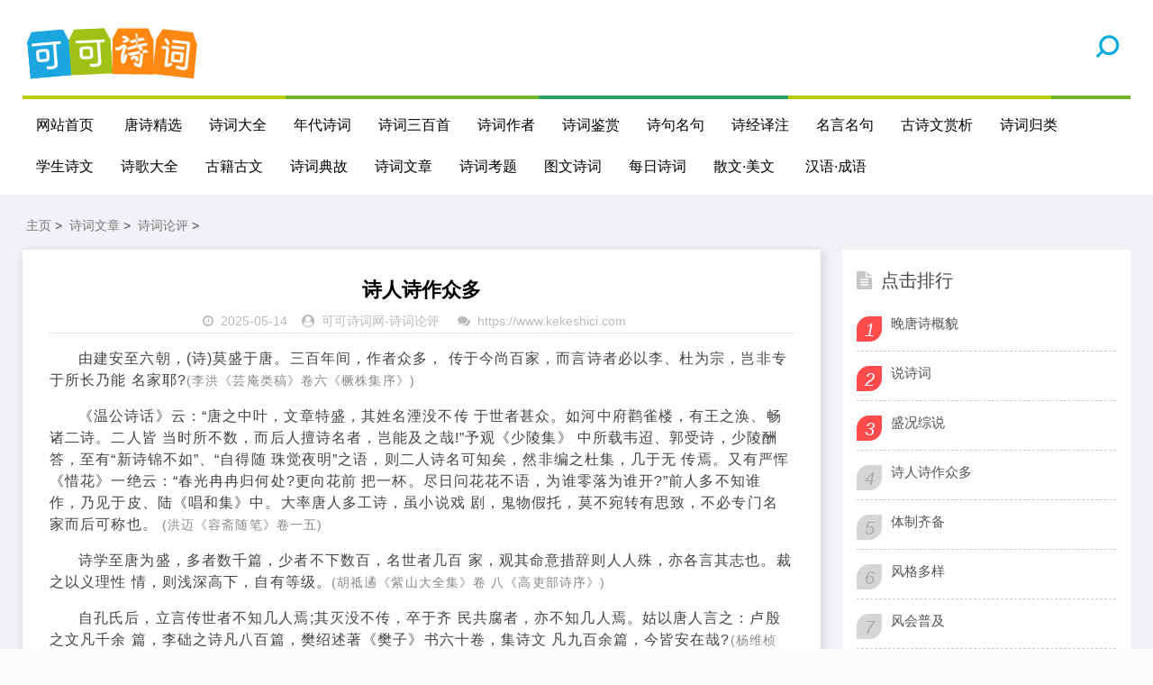

--- FILE ---
content_type: text/html
request_url: https://kekeshici.com/shiciwenzhang/lunping/24241.html
body_size: 10341
content:
<!DOCTYPE html>
<html lang="zh-CN">
<head>
<meta http-equiv="Content-Type" content="text/html; charset=gbk" />
<meta name="viewport" content="width=device-width, initial-scale=1.0, minimum-scale=1.0, maximum-scale=1.0, user-scalable=no">
<meta name="renderer" content="webkit">
<meta name="force-rendering" content="webkit">
<meta http-equiv="X-UA-Compatible" content="IE=edge,Chrome=1">
<meta name="applicable-device" content="pc,mobile">
<meta name="MobileOptimized" content="width"/>
<meta name="HandheldFriendly" content="true"/>
<meta http-equiv="Cache-Control" content="no-transform" /> 
 <meta http-equiv="Cache-Control" content="no-siteapp" />
<meta name="author" content="order by https://www.kekeshici.com" />
<title>诗人诗作众多 - 可可诗词网</title>
<meta name="keywords" content="诗人,诗作,众多,建安,六朝,莫盛,于唐,三百,年间,作者," />
<meta name="description" content="由建安至六朝，(诗)莫盛于唐。三百年间，作者众多，传于今尚百家，而言诗者必以李、杜为宗，岂非专于所长乃能名家耶? (李洪《芸庵类稿》卷六《橛株集序》) 《温公诗话》云：“唐之中叶，文章特盛，其姓名湮没不传于世者甚众。如河中府鹳雀楼，有王之涣、畅诸" />
<link rel="stylesheet" href="/skin2020/css/font-awesome.min.css" type="text/css">
<link rel="stylesheet" href="/skin2020/css/style.css" type="text/css">
<script src="/skin2020/js/jquery-2.2.4.min.js" type="text/javascript"></script>
<script language="javascript" type="text/javascript" src="/include/dedeajax2.js"></script>

<script type="application/ld+json">
        {
            "upDate": "2025-05-14T04:43:29",
            "pubDate": "2022-08-01T17:09:51"
        }
</script>
</head>
<body>
<header class="header">
  <div class="container">
    <div class="logo">
      <h1> <a href="/" title="可可诗词网"> <img src="/skin2020/images/logo.png" alt="可可诗词网" title="可可诗词网"></a></h1>
    </div> 
    <div id="m-btn" class="m-btn"><i class="fa fa-bars"></i></div>
    <form  class="s-form container" name="formsearch" action="/plus/search.php">
      <div class="search-wrapper">
        <div class="input-holder">
          <input type="hidden" name="kwtype" value="0" />
          <input type="text" name="q" class="search-input" placeholder="请输入搜索词" />
          <button type="submit" id="submit-bt" class="search-icon" onclick="searchToggle(this, event);"> <span></span> </button>
        </div>
        <span class="close" onclick="searchToggle(this, event);"></span> </div>
    </form>
    <nav class="nav-bar" id="nav-box" data-type="index"  data-infoid="index">
      <ul class="nav">
        <li ><a href="/">网站首页</a></li>
        <li id="navbar-category-19" class=''> <a href="/tangshi/">唐诗精选</a> </li><li id="navbar-category-19" class=''> <a href="/shicidaquan/">诗词大全</a> </li><li id="navbar-category-19" class=''> <a href="/niandaishici/">年代诗词</a> </li><li id="navbar-category-19" class=''> <a href="/sanbaishou/">诗词三百首</a> </li><li id="navbar-category-19" class=''> <a href="/zuozhe/">诗词作者</a> </li><li id="navbar-category-19" class=''> <a href="/shicijianshang/">诗词鉴赏</a> </li><li id="navbar-category-19" class=''> <a href="/shijumingju/">诗句名句</a> </li><li id="navbar-category-19" class=''> <a href="/shijing/">诗经译注</a> </li><li id="navbar-category-19" class=''> <a href="/mingyanmingju/">名言名句</a> </li><li id="navbar-category-19" class=''> <a href="/gushiwenshangxi/">古诗文赏析</a> </li><li id="navbar-category-19" class=''> <a href="/shiciguilei/">诗词归类</a> </li><li id="navbar-category-19" class=''> <a href="/xueshenggushiwen/">学生诗文</a> </li><li id="navbar-category-19" class=''> <a href="/shige/">诗歌大全</a> </li><li id="navbar-category-19" class=''> <a href="/guji/">古籍古文</a> </li><li id="navbar-category-19" class=''> <a href="/shicidiangu/">诗词典故</a> </li><li id="navbar-category-19" class=''> <a href="/shiciwenzhang/">诗词文章</a> </li><li id="navbar-category-19" class=''> <a href="/shicikaoti/">诗词考题</a> </li><li id="navbar-category-19" class=''> <a href="/tuwenshici/">图文诗词</a> </li><li id="navbar-category-19" class=''> <a href="/meirishici/">每日诗词</a> </li><li id="navbar-category-19" class=''> <a href="/sanwen/">散文·美文</a> </li>
            <li ><a href="/hanyuweb/">汉语·成语</a></li>       
      </ul>
    </nav>
  </div>
</header>

<script>
var _hmt = _hmt || [];
(function() {
  var hm = document.createElement("script");
  hm.src = "https://hm.baidu.com/hm.js?fa5b303626262dcb7a3dcf3845269add";
  var s = document.getElementsByTagName("script")[0]; 
  s.parentNode.insertBefore(hm, s);
})();
</script>


<div class="content">
  <div class="container clearfix">
    <nav class="breadcrumb"> <a href='https://www.kekeshici.com/'>主页</a> > <a href='/shiciwenzhang/'>诗词文章</a> > <a href='/shiciwenzhang/lunping/'>诗词论评</a> > </nav>

   <!-- 左侧内容开始 -->
    <div class="leftmain fl">
     <!-- 正文内容开始 -->
      <div class="detail_main">
        <h1>诗人诗作众多</h1>
       <p class="meta"> <span><i class="fa fa-clock-o"></i>2025-05-14</span><span><i class="fa fa-user-circle"></i><a href="https://www.kekeshici.com" target=_blank> 可可诗词网</a>-<a href="/shiciwenzhang/lunping/">诗词论评</a> </span> <span><i class="fa fa-comments"></i><a href="https://www.kekeshici.com" target=_blank>https://www.kekeshici.com</a></span> </p>    
          <div class="article-guanggao"> <a href="/"><img src="https://www.kekeshici.com/skin2020/images/weixin22.gif"  border="0" /></a></div>
            <div class="article-guanggao"> </div>
        <div class="detail_article">                     <p style="text-indent:2em;">
                        由建安至六朝，(诗)莫盛于唐。三百年间，作者众多，
传于今尚百家，而言诗者必以李、杜为宗，岂非专于所长乃能
名家耶?<font color="#0A0A6C"><small>(李洪《芸庵类稿》卷六《橛株集序》)</small></font>
<p></p><p style="text-indent:2em;">《温公诗话》云：“唐之中叶，文章特盛，其姓名湮没不传
于世者甚众。如河中府鹳雀楼，有王之涣、畅诸二诗。二人皆
当时所不数，而后人擅诗名者，岂能及之哉!”予观《少陵集》
中所载韦迢、郭受诗，少陵酬答，至有“新诗锦不如”、“自得随
珠觉夜明”之语，则二人诗名可知矣，然非编之杜集，几于无
传焉。又有严恽《惜花》一绝云：“春光冉冉归何处?更向花前
把一杯。尽日问花花不语，为谁零落为谁开?”前人多不知谁
作，乃见于皮、陆《唱和集》中。大率唐人多工诗，虽小说戏
剧，鬼物假托，莫不宛转有思致，不必专门名家而后可称也。
<font color="#0A0A6C"><small>(洪迈《容斋随笔》卷一五)</small></font>
<p></p><p style="text-indent:2em;">诗学至唐为盛，多者数千篇，少者不下数百，名世者几百
家，观其命意措辞则人人殊，亦各言其志也。裁之以义理性
情，则浅深高下，自有等级。<font color="#0A0A6C"><small>(胡祗遹《紫山大全集》卷
八《高吏部诗序》)</small></font>
<p></p><p style="text-indent:2em;">自孔氏后，立言传世者不知几人焉;其灭没不传，卒于齐
民共腐者，亦不知几人焉。姑以唐人言之：卢殷之文凡千余
篇，李础之诗凡八百篇，樊绍述著《樊子》书六十卷，集诗文
凡九百余篇，今皆安在哉?<font color="#0A0A6C"><small>(杨维桢《东维子文集》卷六
《鹿皮子文集序》)</small></font>
<p></p><p style="text-indent:2em;">唐士大夫举世为诗，而传者可数。其不能者弗论，虽能者
亦未必尽传。高适、严武、韦迢、郭受之诗附诸杜集，皆有可
观，子美所称与，殆非溢美。惟高诗在选者，略见于世，余则
未见之也。至苏端，乃谓其文章有神。薛华与李白并称，而无
一字可传。岂非有幸不幸耶?<font color="#0A0A6C"><small>(李东阳《怀麓堂诗话》)</small></font>
<p></p><p style="text-indent:2em;">唐家三百余年诗人成集者，起贞观虞、褚，历元和，迄开
成李、许、温、杜，至崔塗、韩偓止，五百余人耳。攻诗者披攟群集，浸玄咀腴，睹其班班离离，异调同声，异声同趣，遐
哉旨矣!<font color="#0A0A6C"><small>(《明文海》卷一六○刘绘《答乔学宪三石论诗
书》)</small></font>
<p></p><p style="text-indent:2em;">唐世诗学之盛，上自帝王公卿，下至山林韦布，以及乎方
外异人、闾阎女子，莫不愿学焉。其篇什之多，不可胜纪。
<font color="#0A0A6C"><small>(高棅《唐诗品汇·五言古诗叙目》)</small></font>
<p></p><p style="text-indent:2em;">唐诗赋程士，故父子兄弟文学竞称者甚众，而不能如汉魏
之烜赫;至祖孙相望，则襄阳之杜，亦今古所无也，世所共知
二贾、二苏、三王、五窦外，他或以爵位勋名掩之。……姑识
此为博雅前驱云：
<p></p><p style="text-indent:2em;">父子则薛收、薛元超，李百药、李安期，许叔牙、许子
儒，宋令文、宋之问，赵武孟、赵彦昭，敬播、敬之弘，陈子
昂、陈光，贾曾、贾至，苏瓌、苏<span class="PUC01_E3">&#xe395;</span>，李适、李季卿，崔日
用、崔宗之，萧嵩、萧华，李善、李邕，张悦、张均，崔良
佐、崔元翰，杜甫、杜宗武，房融、房琯，郑繇、郑审，萧颖
士、萧存，独孤及、独孤郁，张毅夫、张祎，郄纯、郄士美，
樊泽、樊宗师，裴倩、裴均，归崇敬、归登，刘禹锡、刘承
雍，路泌、路随，李怀远、李景伯，于休烈、于肃，张荐、张
又新，李端、李虞仲，韦表微、韦蟾，韦贯之、韦澳，段文
昌、段成式，皇甫湜、皇甫松，苗晋卿、苗发，李程、李廓，
李泌、李繁，韦绶、韦温，崔群、崔亮，杨凌、杨敬之，崔
璩、崔涣，温庭筠、温宪，章孝标、章碣，刘迺、刘伯刍，刘
三复、刘邺，李磎、李沇，郑亚、郑畋。
<p></p><p style="text-indent:2em;">兄弟则孔绍安、孔绍新，盖文懿、盖文达，马敬淳、马敬
潜，秦景通、秦炜，路纪、路鼓，席豫、席晋，周思茂、周思
钧，杜易简、杜审言，韦承庆、韦嗣立，来济、来恒，崔日
知、崔日用，薛<span class="PUC05_F7">&#xf7a0;</span>、薛稷，王维、王缙，皇甫曾、皇甫冉，崔
敏童、崔蕙童，元结、元融，蔡希周、蔡希寂，李渤、李涉，
畅当、畅诸，柳公绰、柳公权，许康佐、许尧佐，杨虞卿、杨
汝士，柳中庸、柳中行，李翰、李观，冯宿、冯定，李逊、李
建，吴通微、吴通玄，郑仁规、郑仁表，柳浑、柳识，唐临、
唐皎，周繇、周繁。
<p></p><p style="text-indent:2em;">三人者：沈佺期、沈全交、沈全宇，乔知之、乔偘、乔
备，李义、李尚一、李尚正，杨凭、杨凌、杨凝，韦绶、韦&#55404;&#56682;、韦纯，苏冕、苏弁、苏衮，白居易、白敏中、白行简，韦
述、韦迅、韦遒，张文琮、张文瓘、张文收。
<p></p><p style="text-indent:2em;">四人者：罗隐、罗邺、罗衮、罗虬，杨发、杨收、杨严、
杨假。五人者：张知骞、张知玄、张知晦、张知泰、张知默。
六人者：王勮、王勔、王勃、王助、王劼、王劝。七人者：赵
夏日、赵冬曦、赵和璧、赵安贞、赵居贞、赵颐贞、赵汇贞。
八人者：贺德仁、贺德基，刘知柔、刘知几等，各号高阳里。
<p></p><p style="text-indent:2em;">崔蒞、崔湜、崔澄、崔液兄弟四人，崔瑶、崔璆、崔瑰、
崔瑾、崔佩兄弟五人，崔颁、崔郸、崔郾、崔邭、崔邻、崔酆
兄弟六人，崔琯、崔琪、崔璨、崔玙、崔球、崔珦、崔瑨、崔
□兄弟八人，并载唐史。崔氏一门之盛如此，然率以爵位显，
故不列前。大抵兄弟齐名、声实相副者，三人则已盛矣。四、
五以上，惟王、窦二氏庶几。自余张、赵诸人，虽当时并有名
氏，亦未必尽然，姑以备数而已。
<p></p><p style="text-indent:2em;">祖孙则孔绍安、孔日新，姚思廉、姚璩，岑文本、岑羲，
员半斤、员俶，杜审言、杜甫，张<span class="PUC01_E5">&#xe596;</span>、张荐，许敬宗、许彦
伯，韦自立、韦弘景，杜佑、杜牧，郑<span class="PUC03_E5">&#xe55d;</span>、郑颢，唐次、唐彦
谦，殷侑、殷盈孙，唐临、唐绍，冯宿、冯涓，高士廉二孙
球、瑾，陆余庆孙海、海孙长源。
<p></p><p style="text-indent:2em;">父子兄弟三人者，张文琮子戬、锡，韦安石子陟、彬，包
融子佶、何;四人者王景子之咸、之贲、之涣;五人者吕渭子
温、恭、俭、让，穆宁子质、赞、员、赏;六人者窦叔向子
常、群、牟、庠、巩;七人者刘知几子贶、&#55405;&#56875;、秩、汇、迅、
迥。
<p></p><p style="text-indent:2em;">父子祖孙三世者，徐齐聃子坚，坚子峤;武平一子就，就
子元衡、儒衡;崔融子禹锡，禹锡子巨;李栖筠子吉甫，吉甫
子德裕;柳芳子冕、登，登子璟;柳公绰子仲郢，仲郢子璞、
璧、珪、玭;卢纶子弘正、简辞、简求、简能，简能子知猷;
郑余庆子澣，澣子处诲、从谠。四世者，王播子起，子龟，子
荛。
<p></p><p style="text-indent:2em;">夫妇俱能诗者，吉中孚妻张氏，孟昌期(妻)孙氏，元稹
妻裴氏，杜羔妻刘氏，元载妻王氏，彭伉妻张氏，李极妻卢
氏。
<p></p><p style="text-indent:2em;">女兄弟能诗，则徐充容婕妤及弟齐聃，宋若辛、若宪、若
照、若伦、若华父廷芬，上官仪女孙上官昭容。
<p></p><p style="text-indent:2em;">自昔兄弟齐名者众矣，未有五人俱出仕而俱能诗者，唐窦
氏是也。自昔姐妹并称者有矣，未有五人俱入宫而俱能诗者，
唐宋氏是也。而窦之父叔向，宋之父廷芬，皆以文学称，尤异
中之异也。窦四子俱登第，独群处士，官最达，几至宰相;宋
五女俱尚宫，独一男质最下，白首编氓，事固有不可知者。
<p></p><p style="text-indent:2em;">刘知几兄弟八人俱有文学，而父藏器，从父廷祐，并显名
唐史。知几父子咸富著述，二孙滋、浃，又能世其家，一门之
盛，终唐世未有也。
<p></p><p style="text-indent:2em;">王勃祖通，从祖绩，父福畤，亦知名，而勃兄弟六人，并
以文学显，殆古未有。今但传勮、勔、勃“三珠树”，助、劼、
劝稍晚出，遂鲜知者，实六王也。<font color="#0A0A6C"><small>(胡应麟《诗薮》外编
卷三)</small></font>
<p></p><p style="text-indent:2em;">唐诗人上自天子，下逮庶人，百司庶府，三教九流，靡所
不预。试举其略，供好事者一噱：人主如文皇、明皇，宗室如
越王、韩王，将相则代、晋诸公，宰辅则燕、许诸公，三省则
李乂、薛稷等，六卿则齐瀚、王丘等，学士则崔融、徐坚等，
舍人则贾曾、苏晋等，成均则张籍、窦常等，秘监则郑审、姚
合等，青宫则王维、薛据，朱邸则王勃、殷遥等，侍从则高合等，青宫则王维、薛据，朱邸则王勃、殷遥等，侍从则高适、贾至等，供奉则卢象、岑参等，给舍则佺期(沈)、行言(李)等，谏院则光曦(储)、元旦(韦)等，诸司则崔(司勋颢)、陶(礼部翰)、祖(驾部咏)、宋(考功之问)等，诸郎则綦毋(著作潜)、孟(校书云卿)、包(起居佶)、钱(秘书起)等，观察则李翱、韦丹等，节度则孟简、薛能等，郡守则平原、北海等，州牧则苏州、随州等，令长则盈川(杨)、夏县(刘昚虚)等，丞尉则临海(骆)、龙标(王)等，府佐则顾况、李端等，幕僚则朱放、马戴等，武臣则郄士美、高崇文等，藩帅则张建封、罗弘信等，宗支则李适之、李之芳等，戚畹则武平一、武攸绪，举子则平曾、来鹏等，征士则秦系、朱
湾等，布衣则成纪、襄阳等，散人则鹿门、甫里等;羽流则曹
唐、吴筠等，缁流则蔡京、周贺等。他如宫苑则徐充容、宋尚
宫，闺阃则刘令娴、鲍君徽，女郎则崔公达、张窈窕，女冠则
鱼玄机、李季兰，妾媵则步飞烟、关盼盼，娼妓则徐月英、刘
采春。又如寒山、拾得以显化，钟离、吕岩以神仙，殷七七以
幻，王季友以卖履，邵谒以县胥，张志和以渔，衡岳居民以
樵，天竺童子以牧，海印以尼，香山天复诸老以年，李泌、杨
收、路德延以稚，范摅之子以殇，李贺、林杰以夭，顾飞熊以
再生，郑虔、刘商以画，张南史以弈，陆鸿渐以茶，“饮中八
仙”以酒，卢从愿以富，郊、岛以穷，卢照邻以癞，李华以风
痹，宋雍以瞽，崔嘏以眇，宋之问以口，方干以唇，丁棱以
吃，李绅以短，郑昌图以肥，欧阳更率以丑，张旭以痴，李益
以妒，唐衢以哭，张元一以诙，权龙褒以噱，薛生以书记，野
鹊滩吟者以舟师，捧剑仆以人奴，新罗王以东庚，杨奇鲲以南
诏，苏涣以劫，刘叉以盗，李微以虎，孙恪妻以猿，夭桃以
狐，台城使以妖，幽独君以鬼。诸如此类，不能尽述。
<font color="#0A0A6C"><small>(同上)</small></font>
<p></p><p style="text-indent:2em;">唐诗之盛，无虑千家，流传至宋，半已亡逸。渡南而后，
诸家所畜仅三百余，盖五百之中又逸其半矣。今世传百家唐
诗，十二大家，二十六名家，益以单行别刻，才百数十而已。
<font color="#0A0A6C"><small>(胡应麟《诗薮》杂编卷二)</small></font>
<p></p><p style="text-indent:2em;">胡元瑞尝考唐人父子兄弟文学并称，……爰稍增订，录左
方：
<p></p><p style="text-indent:2em;">父子则薛收、薛元超，李百药、李安期，褚亮、褚遂良，
许叔牙、许子儒，宋令文、宋之问，赵武孟、赵彦昭，敬播、
敬之弘，陈子昂、陈光，沈佺期、沈东美，贾曾、贾至，苏<span class="PUC05_F7">&#xf7a1;</span>、苏<span class="PUC01_E3">&#xe395;</span>，李适、李季卿，崔日用、崔宗之，萧嵩、萧华，李
善、李邕，张说、张均，崔良佐、崔元翰，杜甫、杜宗武，房
融、房琯，郑繇、郑审，萧颖士、萧存，独狐及、独孤郁，张
毅夫、张祎，郄纯、郄士美，樊泽、樊宗师，裴倩、裴均，归
崇敬、归登，刘禹锡、刘承雍，路泌、路随，李怀远、李景
伯，于休烈、于肃，张荐、张又新，李端、李虞仲，韦表微、
韦蟾，韦贯之、韦澳，段文昌、段成式，皇甫湜、皇甫松，苗
晋卿、苗发，李程、李廓，李泌、李繁，韦绶、韦温，崔群、
崔亮，杨凌、杨敬之，崔璩、崔涣、温庭筠、温宪，章孝标、
章碣，刘迺、刘伯刍，刘三复、刘邺，郑亚、郑畋，李磎、李
沇。又张文琮二子：戬、锡，韦安石二子：陟、彬，包融二
子：佶、何，王景三子：之咸、之贲、之涣，吕渭四子：温、
恭、俭、让，穆宁四子：质、赞、员、赏，窦叔向五子：常、
群、牟、庠、巩，刘知几六子：贶、&#55405;&#56875;、秩、汇、迅、迥。
<p></p><p style="text-indent:2em;">兄弟则孔绍安、孔绍新，盖文懿、盖文达，马敬淳、马敬
潜，秦景通、秦炜，路纪、路鼓，崔湜、崔液，席豫、席晋，
周思茂、周思钧，杜易简、杜审言，韦承庆、韦嗣立，来济、
来恒，崔日知、崔日用，薛曜、薛稷，王维、王缙，皇甫曾、
皇甫冉，崔敏童、崔惠童，元结、元融，蔡希周、蔡希寂，李
渤、李涉，畅当、畅诸，柳公绰、柳公权，许康佐、许尧佐，
杨虞卿、杨汝士，柳中庸、柳中行，李翰、李观，冯宿、冯
定，李逊、李建，吴通微、吴通玄，郑仁规、郑仁表，柳浑、
柳识，唐临、唐皎，周繇、周緐。三人者，自前王之涣兄弟
外，张文琮、张文瓘、张文收，沈佺期、沈全交、沈全宇，乔
知之、乔偘、乔备，李乂、李尚一、李尚贞，杨凭、杨凌、杨
凝，韦绶、韦&#55404;&#56682;、韦纯，苏冕、苏弁、苏衮，白居易、白敏
中、白行简，韦述、韦迅、韦逌。四人者，自前吕、穆二家
外，杨发、杨假、杨收、杨严。五人者，张知骞、知玄、知
晦、知泰、知默，及前窦氏连珠。六人者，王勮、王勔、王
勃、王助、王劼、王劝，及前刘贶兄弟。七人者，赵夏日、赵
冬曦、赵和璧、赵安贞、赵居贞、赵颐贞、赵汇贞。八人者，
贺德仁、贺德基，刘知柔、刘知几等同号高阳里。<font color="#0A0A6C"><small>(此外如崔
蒞等兄弟四人，崔瑶等五人，崔邠等六人，崔琯等八人，并载
唐史。又闽人林藻一家兄弟九牧，载地志。然率以爵位显。大
抵兄弟齐名，声实相副者，三人则已盛矣。四、五以上，惟
王、窦二氏庶几。自余张、赵诸人，虽当时并有名字，亦未必
尽然，姑录以备数。若三罗同姓同谱，原非真属连枝，所不概
入。)</small></font>
<p></p><p style="text-indent:2em;">祖孙则孔绍安、孔日新，姚思廉、姚<span class="PUC01_E4">&#xe477;</span>，岑文本、岑羲，
员半千、员俶，杜审言、杜甫，张<span class="PUC01_E5">&#xe596;</span>、张荐，许敬宗、许彦
伯，韦嗣立、韦弘景，杜佑、杜牧，郑<span class="PUC03_E5">&#xe55d;</span>、郑颢，唐次、唐彦
谦，殷侑、殷盈孙，唐临、唐绍，冯宿、冯涓，高士廉二孙
球、瑾。<font color="#0A0A6C"><small>(魏徵、谟，于志宁、休烈，狄仁杰、兼谟，李敬
玄、绅之类，以世次稍远不录。)</small></font>
<p></p><p style="text-indent:2em;">父子祖孙三世者，徐齐聃子坚，坚子峤;武平一子就，就
子元衡、儒衡;崔融子禹锡，禹锡子臣;李栖筠子吉甫，吉甫
子德裕;钱起子徽，徽子可复、可及、珝;柳芳子冕、登，登
子璟;柳公绰子仲郢，仲郢子璞、璧、珪、玭;郑余庆子浣，
浣子处诲、从谠;又陆余庆孙海，海孙长源。四世者，王播子
起，起子龟，龟子荛;卢纶子简能、简辞、弘正、简求，简能
子知猷，简辞子贻殷，弘正子虔灌，简求子汝弼、嗣业，嗣业
子文纪。内卢氏尤文彩与官爵同盛，史称郁为鼎门云。
<font color="#0A0A6C"><small>(胡震亨《唐音癸签》卷二八)</small></font>
                        
                    <p></p>
     </div> 

    <!-- 正文下方内容开始 -->
        <div class="article_footer clearfix">

        <!-- 上一篇下一篇 -->
        <div class="post-navigation clearfix">
          <div class="post-previous"> 下一篇：<a href='/shiciwenzhang/lunping/24242.html'>体制齐备</a>  </br></div>
          <div class="post-next">  上一篇：<a href='/shiciwenzhang/lunping/24240.html'>盛况综说</a>  </div>
        </div>
        <!-- 上一篇下一篇 -->

         <!-- 文章信息 -->
         <div class="fl tag"> 
              <div ><span>发布时间：2025-05-14</span><span></br> 文章来源：</strong><a href="https://www.kekeshici.com" target=_blank> 可可诗词网</a><a href="https://www.kekeshici.com" target=_blank>https://www.kekeshici.com</a> </span></div>
              <div style="word-wrap:break-word;word-break:break-all; ">原文地址：https://www.kekeshici.com/shiciwenzhang/lunping/24241.html，转载请保留。</br> </div>                  
        </div>
           <!-- 文章信息 -->

       </div>
      <!-- 正文下方内容结束 -->

      </div>
  <!-- 正文内容结束 -->

   <div class="morenews clearfix">
        <div class="sportsnew fl">
          <div class="box_title clearfix"><span><i class="icon more_icon fa fa-paper-plane-o"></i>今日更新</span> </div>
          <ul class="box">
            <li class="clearfix" > <i></i>
             <h4> <a  href="/shiciwenzhang/lunping/291293.html" title="知行合一说">知行合一说</a></h4>
              <strong class="fr">[2020-04-15]</strong> </li>
          </ul>
<ul class="box">
            <li class="clearfix" > <i></i>
             <h4> <a  href="/shiciwenzhang/lunping/291292.html" title="生而知之">生而知之</a></h4>
              <strong class="fr">[2020-04-15]</strong> </li>
          </ul>
<ul class="box">
            <li class="clearfix" > <i></i>
             <h4> <a  href="/shiciwenzhang/lunping/291291.html" title="生死论">生死论</a></h4>
              <strong class="fr">[2020-04-15]</strong> </li>
          </ul>
<ul class="box">
            <li class="clearfix" > <i></i>
             <h4> <a  href="/shiciwenzhang/lunping/291290.html" title="理气之辨">理气之辨</a></h4>
              <strong class="fr">[2020-04-15]</strong> </li>
          </ul>
<ul class="box">
            <li class="clearfix" > <i></i>
             <h4> <a  href="/shiciwenzhang/lunping/291289.html" title="王霸之辨">王霸之辨</a></h4>
              <strong class="fr">[2020-04-15]</strong> </li>
          </ul>
 </div>
    <div class="sportsnew fl">
          <div class="box_title clearfix"><span><i class="icon more_icon fa fa-paper-plane-o"></i>今日推荐</span> </div>
           </div>
    </div>


    </div>

<!-- 左侧内容结束-->

    <aside class="aside fr hidden-sm-md-lg">

  <div id="divTags" class="widget widget_tags">
    <div class="box_title side_title clearfix"> <span><i class="icon side_icon fa fa-file-text"></i>公众号</span> </div>
     <img src="/skin2020/images/weixin.gif" />
  </div>


  <div id="aside_hot" class="widget widget_aside_hot">
    <div class="box_title side_title clearfix"> <span><i class="icon side_icon fa fa-file-text"></i>点击排行</span> </div>
    <ul class="widget-content aside_hot">
      <li class="clearfix"><i class="fl side_hot_num side_hot_num-1">1</i><a href="/shiciwenzhang/lunping/3568.html" title="晚唐诗概貌">晚唐诗概貌</a></li>
<li class="clearfix"><i class="fl side_hot_num side_hot_num-1">2</i><a href="/shiciwenzhang/lunping/38358.html" title="说诗词">说诗词</a></li>
<li class="clearfix"><i class="fl side_hot_num side_hot_num-1">3</i><a href="/shiciwenzhang/lunping/24240.html" title="盛况综说">盛况综说</a></li>
<li class="clearfix"><i class="fl side_hot_num side_hot_num-1">4</i><a href="/shiciwenzhang/lunping/24241.html" title="诗人诗作众多">诗人诗作众多</a></li>
<li class="clearfix"><i class="fl side_hot_num side_hot_num-1">5</i><a href="/shiciwenzhang/lunping/24242.html" title="体制齐备">体制齐备</a></li>
<li class="clearfix"><i class="fl side_hot_num side_hot_num-1">6</i><a href="/shiciwenzhang/lunping/24243.html" title="风格多样">风格多样</a></li>
<li class="clearfix"><i class="fl side_hot_num side_hot_num-1">7</i><a href="/shiciwenzhang/lunping/24244.html" title="风会普及">风会普及</a></li>
<li class="clearfix"><i class="fl side_hot_num side_hot_num-1">8</i><a href="/shiciwenzhang/lunping/24245.html" title="质性">质性</a></li>
<li class="clearfix"><i class="fl side_hot_num side_hot_num-1">9</i><a href="/shiciwenzhang/lunping/24246.html" title="六义诗教">六义诗教</a></li>
<li class="clearfix"><i class="fl side_hot_num side_hot_num-1">10</i><a href="/shiciwenzhang/lunping/24247.html" title="情性才调">情性才调</a></li>

    </ul>
  </div>


  <div id="aside_hot_comment" class="widget widget_aside_hot_comment">
    <div class="box_title side_title clearfix"> <span><i class="icon side_icon fa fa-file-text"></i>精彩图文</span> </div>
    <ul class="widget-content aside_hot_comment">
      
    </ul>
  </div>


</aside>


 </div>
</div>
<div class="footer">
  <div class="container">
    <div class="footer_wrap">
      <div class="follow_us fl">
        <div class="footer_title">关注微信公众号</div>
        <img src="/skin2020/images/weixin.gif"> </div>
  <div class="footer_contact fl">
        <div class="footer_title"> 可可诗词网：</div>
        <ul>
          <li>致力于传播中国诗词文化！</li>
          <li>人生除了苟且，还有诗和远方！</li>
        
        </ul>
      </div>
      <div class="footer_about fr">
        <p class="copyright"> <span>Copyright &copy; 2002-2017 可可诗词网 版权所有&nbsp; &nbsp; </br>声明 :本网站尊重并保护知识产权，根据《信息网络传播权保护条例》，如果我们转载的作品侵犯了您的权利,请在一个月内通知我们，我们会及时删除。 </br> <a href="https://beian.miit.gov.cn">鄂ICP备2023021681号-1</a></span> </p>
            <br>
          <p>友情链接：<ul class="clearfix">
        
        <li><a href='https://shiju.kekeshici.com/' target='_blank'>诗句大全</a> </li>
        
        <li><a href='https://renwu.kekeshici.com' target='_blank'>可可人物网</a> </li>
        
        <li><a href='https://www.kekeshici.com/tangshi' target='_blank'>唐诗大全</a> </li>
        
        <li><a href='https://www.kekeshici.com/hanyuweb/' target='_blank'>汉语成语大全</a> </li>
        
        <li><a href='https://www.kekeshici.com/tangshi' target='_blank'>唐诗大全</a> </li>
        
      </ul></p>
      </div>
      <div class="clear"></div>
    </div>
  </div>
</div>
<!-- Initialize Swiper --> 
<script src="https://static.kekeshici.com/pc/js/custom.js"></script> 
<script>
        var swiper = new Swiper('.swiper-container', {
            pagination: '.swiper-pagination',
            paginationClickable: true,
            loop: true, 
            autoplay:2000,
            nextButton: '.swiper-button-next',
            prevButton: '.swiper-button-prev',
            spaceBetween: 30,
            effect: 'fade',
        });
    </script> 
<script>
		function searchToggle(obj, evt){
			var container = $(obj).closest('.search-wrapper');

			if(!container.hasClass('active')){
				  container.addClass('active');
				  evt.preventDefault();
			}
			else if(container.hasClass('active') && $(obj).closest('.input-holder').length == 0){
				  container.removeClass('active');
				  // clear input
				  container.find('.search-input').val('');
				  // clear and hide result container when we press close
				  container.find('.result-container').fadeOut(100, function(){$(this).empty();});
			}
		}
	</script> 


 
<script type="text/javascript" src="/keke/js/tjcode.js"></script></body>
</html>
